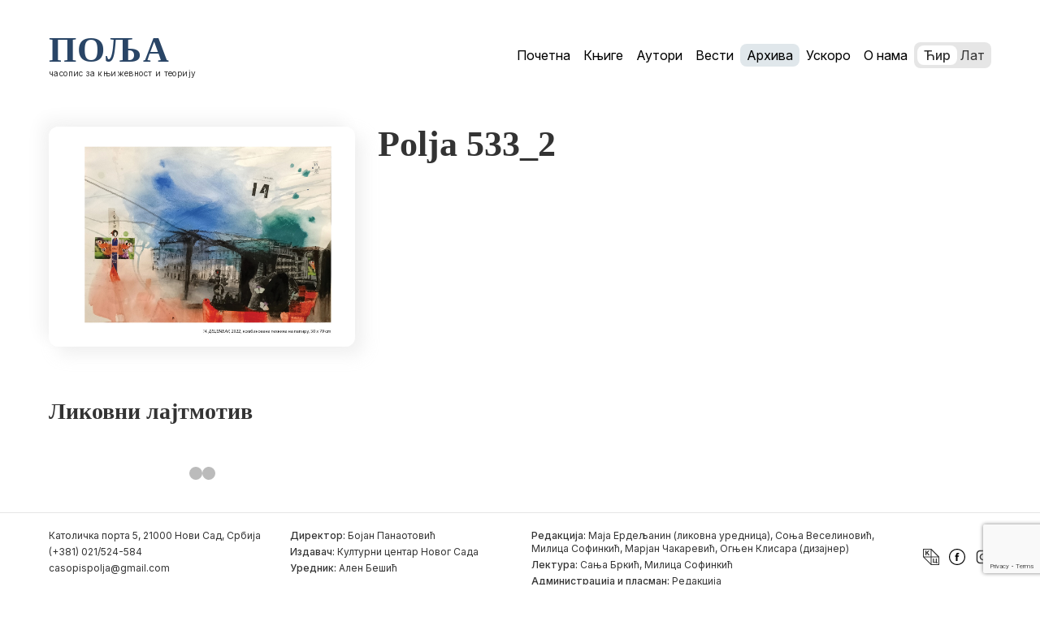

--- FILE ---
content_type: text/html; charset=utf-8
request_url: https://www.google.com/recaptcha/api2/anchor?ar=1&k=6Le6J6sUAAAAAPDsHVAumUiKSZo3eN6gMZwdEMJ8&co=aHR0cHM6Ly9wb2xqYS5yczo0NDM.&hl=en&v=N67nZn4AqZkNcbeMu4prBgzg&size=invisible&anchor-ms=20000&execute-ms=30000&cb=2pj21mvwfwpl
body_size: 48726
content:
<!DOCTYPE HTML><html dir="ltr" lang="en"><head><meta http-equiv="Content-Type" content="text/html; charset=UTF-8">
<meta http-equiv="X-UA-Compatible" content="IE=edge">
<title>reCAPTCHA</title>
<style type="text/css">
/* cyrillic-ext */
@font-face {
  font-family: 'Roboto';
  font-style: normal;
  font-weight: 400;
  font-stretch: 100%;
  src: url(//fonts.gstatic.com/s/roboto/v48/KFO7CnqEu92Fr1ME7kSn66aGLdTylUAMa3GUBHMdazTgWw.woff2) format('woff2');
  unicode-range: U+0460-052F, U+1C80-1C8A, U+20B4, U+2DE0-2DFF, U+A640-A69F, U+FE2E-FE2F;
}
/* cyrillic */
@font-face {
  font-family: 'Roboto';
  font-style: normal;
  font-weight: 400;
  font-stretch: 100%;
  src: url(//fonts.gstatic.com/s/roboto/v48/KFO7CnqEu92Fr1ME7kSn66aGLdTylUAMa3iUBHMdazTgWw.woff2) format('woff2');
  unicode-range: U+0301, U+0400-045F, U+0490-0491, U+04B0-04B1, U+2116;
}
/* greek-ext */
@font-face {
  font-family: 'Roboto';
  font-style: normal;
  font-weight: 400;
  font-stretch: 100%;
  src: url(//fonts.gstatic.com/s/roboto/v48/KFO7CnqEu92Fr1ME7kSn66aGLdTylUAMa3CUBHMdazTgWw.woff2) format('woff2');
  unicode-range: U+1F00-1FFF;
}
/* greek */
@font-face {
  font-family: 'Roboto';
  font-style: normal;
  font-weight: 400;
  font-stretch: 100%;
  src: url(//fonts.gstatic.com/s/roboto/v48/KFO7CnqEu92Fr1ME7kSn66aGLdTylUAMa3-UBHMdazTgWw.woff2) format('woff2');
  unicode-range: U+0370-0377, U+037A-037F, U+0384-038A, U+038C, U+038E-03A1, U+03A3-03FF;
}
/* math */
@font-face {
  font-family: 'Roboto';
  font-style: normal;
  font-weight: 400;
  font-stretch: 100%;
  src: url(//fonts.gstatic.com/s/roboto/v48/KFO7CnqEu92Fr1ME7kSn66aGLdTylUAMawCUBHMdazTgWw.woff2) format('woff2');
  unicode-range: U+0302-0303, U+0305, U+0307-0308, U+0310, U+0312, U+0315, U+031A, U+0326-0327, U+032C, U+032F-0330, U+0332-0333, U+0338, U+033A, U+0346, U+034D, U+0391-03A1, U+03A3-03A9, U+03B1-03C9, U+03D1, U+03D5-03D6, U+03F0-03F1, U+03F4-03F5, U+2016-2017, U+2034-2038, U+203C, U+2040, U+2043, U+2047, U+2050, U+2057, U+205F, U+2070-2071, U+2074-208E, U+2090-209C, U+20D0-20DC, U+20E1, U+20E5-20EF, U+2100-2112, U+2114-2115, U+2117-2121, U+2123-214F, U+2190, U+2192, U+2194-21AE, U+21B0-21E5, U+21F1-21F2, U+21F4-2211, U+2213-2214, U+2216-22FF, U+2308-230B, U+2310, U+2319, U+231C-2321, U+2336-237A, U+237C, U+2395, U+239B-23B7, U+23D0, U+23DC-23E1, U+2474-2475, U+25AF, U+25B3, U+25B7, U+25BD, U+25C1, U+25CA, U+25CC, U+25FB, U+266D-266F, U+27C0-27FF, U+2900-2AFF, U+2B0E-2B11, U+2B30-2B4C, U+2BFE, U+3030, U+FF5B, U+FF5D, U+1D400-1D7FF, U+1EE00-1EEFF;
}
/* symbols */
@font-face {
  font-family: 'Roboto';
  font-style: normal;
  font-weight: 400;
  font-stretch: 100%;
  src: url(//fonts.gstatic.com/s/roboto/v48/KFO7CnqEu92Fr1ME7kSn66aGLdTylUAMaxKUBHMdazTgWw.woff2) format('woff2');
  unicode-range: U+0001-000C, U+000E-001F, U+007F-009F, U+20DD-20E0, U+20E2-20E4, U+2150-218F, U+2190, U+2192, U+2194-2199, U+21AF, U+21E6-21F0, U+21F3, U+2218-2219, U+2299, U+22C4-22C6, U+2300-243F, U+2440-244A, U+2460-24FF, U+25A0-27BF, U+2800-28FF, U+2921-2922, U+2981, U+29BF, U+29EB, U+2B00-2BFF, U+4DC0-4DFF, U+FFF9-FFFB, U+10140-1018E, U+10190-1019C, U+101A0, U+101D0-101FD, U+102E0-102FB, U+10E60-10E7E, U+1D2C0-1D2D3, U+1D2E0-1D37F, U+1F000-1F0FF, U+1F100-1F1AD, U+1F1E6-1F1FF, U+1F30D-1F30F, U+1F315, U+1F31C, U+1F31E, U+1F320-1F32C, U+1F336, U+1F378, U+1F37D, U+1F382, U+1F393-1F39F, U+1F3A7-1F3A8, U+1F3AC-1F3AF, U+1F3C2, U+1F3C4-1F3C6, U+1F3CA-1F3CE, U+1F3D4-1F3E0, U+1F3ED, U+1F3F1-1F3F3, U+1F3F5-1F3F7, U+1F408, U+1F415, U+1F41F, U+1F426, U+1F43F, U+1F441-1F442, U+1F444, U+1F446-1F449, U+1F44C-1F44E, U+1F453, U+1F46A, U+1F47D, U+1F4A3, U+1F4B0, U+1F4B3, U+1F4B9, U+1F4BB, U+1F4BF, U+1F4C8-1F4CB, U+1F4D6, U+1F4DA, U+1F4DF, U+1F4E3-1F4E6, U+1F4EA-1F4ED, U+1F4F7, U+1F4F9-1F4FB, U+1F4FD-1F4FE, U+1F503, U+1F507-1F50B, U+1F50D, U+1F512-1F513, U+1F53E-1F54A, U+1F54F-1F5FA, U+1F610, U+1F650-1F67F, U+1F687, U+1F68D, U+1F691, U+1F694, U+1F698, U+1F6AD, U+1F6B2, U+1F6B9-1F6BA, U+1F6BC, U+1F6C6-1F6CF, U+1F6D3-1F6D7, U+1F6E0-1F6EA, U+1F6F0-1F6F3, U+1F6F7-1F6FC, U+1F700-1F7FF, U+1F800-1F80B, U+1F810-1F847, U+1F850-1F859, U+1F860-1F887, U+1F890-1F8AD, U+1F8B0-1F8BB, U+1F8C0-1F8C1, U+1F900-1F90B, U+1F93B, U+1F946, U+1F984, U+1F996, U+1F9E9, U+1FA00-1FA6F, U+1FA70-1FA7C, U+1FA80-1FA89, U+1FA8F-1FAC6, U+1FACE-1FADC, U+1FADF-1FAE9, U+1FAF0-1FAF8, U+1FB00-1FBFF;
}
/* vietnamese */
@font-face {
  font-family: 'Roboto';
  font-style: normal;
  font-weight: 400;
  font-stretch: 100%;
  src: url(//fonts.gstatic.com/s/roboto/v48/KFO7CnqEu92Fr1ME7kSn66aGLdTylUAMa3OUBHMdazTgWw.woff2) format('woff2');
  unicode-range: U+0102-0103, U+0110-0111, U+0128-0129, U+0168-0169, U+01A0-01A1, U+01AF-01B0, U+0300-0301, U+0303-0304, U+0308-0309, U+0323, U+0329, U+1EA0-1EF9, U+20AB;
}
/* latin-ext */
@font-face {
  font-family: 'Roboto';
  font-style: normal;
  font-weight: 400;
  font-stretch: 100%;
  src: url(//fonts.gstatic.com/s/roboto/v48/KFO7CnqEu92Fr1ME7kSn66aGLdTylUAMa3KUBHMdazTgWw.woff2) format('woff2');
  unicode-range: U+0100-02BA, U+02BD-02C5, U+02C7-02CC, U+02CE-02D7, U+02DD-02FF, U+0304, U+0308, U+0329, U+1D00-1DBF, U+1E00-1E9F, U+1EF2-1EFF, U+2020, U+20A0-20AB, U+20AD-20C0, U+2113, U+2C60-2C7F, U+A720-A7FF;
}
/* latin */
@font-face {
  font-family: 'Roboto';
  font-style: normal;
  font-weight: 400;
  font-stretch: 100%;
  src: url(//fonts.gstatic.com/s/roboto/v48/KFO7CnqEu92Fr1ME7kSn66aGLdTylUAMa3yUBHMdazQ.woff2) format('woff2');
  unicode-range: U+0000-00FF, U+0131, U+0152-0153, U+02BB-02BC, U+02C6, U+02DA, U+02DC, U+0304, U+0308, U+0329, U+2000-206F, U+20AC, U+2122, U+2191, U+2193, U+2212, U+2215, U+FEFF, U+FFFD;
}
/* cyrillic-ext */
@font-face {
  font-family: 'Roboto';
  font-style: normal;
  font-weight: 500;
  font-stretch: 100%;
  src: url(//fonts.gstatic.com/s/roboto/v48/KFO7CnqEu92Fr1ME7kSn66aGLdTylUAMa3GUBHMdazTgWw.woff2) format('woff2');
  unicode-range: U+0460-052F, U+1C80-1C8A, U+20B4, U+2DE0-2DFF, U+A640-A69F, U+FE2E-FE2F;
}
/* cyrillic */
@font-face {
  font-family: 'Roboto';
  font-style: normal;
  font-weight: 500;
  font-stretch: 100%;
  src: url(//fonts.gstatic.com/s/roboto/v48/KFO7CnqEu92Fr1ME7kSn66aGLdTylUAMa3iUBHMdazTgWw.woff2) format('woff2');
  unicode-range: U+0301, U+0400-045F, U+0490-0491, U+04B0-04B1, U+2116;
}
/* greek-ext */
@font-face {
  font-family: 'Roboto';
  font-style: normal;
  font-weight: 500;
  font-stretch: 100%;
  src: url(//fonts.gstatic.com/s/roboto/v48/KFO7CnqEu92Fr1ME7kSn66aGLdTylUAMa3CUBHMdazTgWw.woff2) format('woff2');
  unicode-range: U+1F00-1FFF;
}
/* greek */
@font-face {
  font-family: 'Roboto';
  font-style: normal;
  font-weight: 500;
  font-stretch: 100%;
  src: url(//fonts.gstatic.com/s/roboto/v48/KFO7CnqEu92Fr1ME7kSn66aGLdTylUAMa3-UBHMdazTgWw.woff2) format('woff2');
  unicode-range: U+0370-0377, U+037A-037F, U+0384-038A, U+038C, U+038E-03A1, U+03A3-03FF;
}
/* math */
@font-face {
  font-family: 'Roboto';
  font-style: normal;
  font-weight: 500;
  font-stretch: 100%;
  src: url(//fonts.gstatic.com/s/roboto/v48/KFO7CnqEu92Fr1ME7kSn66aGLdTylUAMawCUBHMdazTgWw.woff2) format('woff2');
  unicode-range: U+0302-0303, U+0305, U+0307-0308, U+0310, U+0312, U+0315, U+031A, U+0326-0327, U+032C, U+032F-0330, U+0332-0333, U+0338, U+033A, U+0346, U+034D, U+0391-03A1, U+03A3-03A9, U+03B1-03C9, U+03D1, U+03D5-03D6, U+03F0-03F1, U+03F4-03F5, U+2016-2017, U+2034-2038, U+203C, U+2040, U+2043, U+2047, U+2050, U+2057, U+205F, U+2070-2071, U+2074-208E, U+2090-209C, U+20D0-20DC, U+20E1, U+20E5-20EF, U+2100-2112, U+2114-2115, U+2117-2121, U+2123-214F, U+2190, U+2192, U+2194-21AE, U+21B0-21E5, U+21F1-21F2, U+21F4-2211, U+2213-2214, U+2216-22FF, U+2308-230B, U+2310, U+2319, U+231C-2321, U+2336-237A, U+237C, U+2395, U+239B-23B7, U+23D0, U+23DC-23E1, U+2474-2475, U+25AF, U+25B3, U+25B7, U+25BD, U+25C1, U+25CA, U+25CC, U+25FB, U+266D-266F, U+27C0-27FF, U+2900-2AFF, U+2B0E-2B11, U+2B30-2B4C, U+2BFE, U+3030, U+FF5B, U+FF5D, U+1D400-1D7FF, U+1EE00-1EEFF;
}
/* symbols */
@font-face {
  font-family: 'Roboto';
  font-style: normal;
  font-weight: 500;
  font-stretch: 100%;
  src: url(//fonts.gstatic.com/s/roboto/v48/KFO7CnqEu92Fr1ME7kSn66aGLdTylUAMaxKUBHMdazTgWw.woff2) format('woff2');
  unicode-range: U+0001-000C, U+000E-001F, U+007F-009F, U+20DD-20E0, U+20E2-20E4, U+2150-218F, U+2190, U+2192, U+2194-2199, U+21AF, U+21E6-21F0, U+21F3, U+2218-2219, U+2299, U+22C4-22C6, U+2300-243F, U+2440-244A, U+2460-24FF, U+25A0-27BF, U+2800-28FF, U+2921-2922, U+2981, U+29BF, U+29EB, U+2B00-2BFF, U+4DC0-4DFF, U+FFF9-FFFB, U+10140-1018E, U+10190-1019C, U+101A0, U+101D0-101FD, U+102E0-102FB, U+10E60-10E7E, U+1D2C0-1D2D3, U+1D2E0-1D37F, U+1F000-1F0FF, U+1F100-1F1AD, U+1F1E6-1F1FF, U+1F30D-1F30F, U+1F315, U+1F31C, U+1F31E, U+1F320-1F32C, U+1F336, U+1F378, U+1F37D, U+1F382, U+1F393-1F39F, U+1F3A7-1F3A8, U+1F3AC-1F3AF, U+1F3C2, U+1F3C4-1F3C6, U+1F3CA-1F3CE, U+1F3D4-1F3E0, U+1F3ED, U+1F3F1-1F3F3, U+1F3F5-1F3F7, U+1F408, U+1F415, U+1F41F, U+1F426, U+1F43F, U+1F441-1F442, U+1F444, U+1F446-1F449, U+1F44C-1F44E, U+1F453, U+1F46A, U+1F47D, U+1F4A3, U+1F4B0, U+1F4B3, U+1F4B9, U+1F4BB, U+1F4BF, U+1F4C8-1F4CB, U+1F4D6, U+1F4DA, U+1F4DF, U+1F4E3-1F4E6, U+1F4EA-1F4ED, U+1F4F7, U+1F4F9-1F4FB, U+1F4FD-1F4FE, U+1F503, U+1F507-1F50B, U+1F50D, U+1F512-1F513, U+1F53E-1F54A, U+1F54F-1F5FA, U+1F610, U+1F650-1F67F, U+1F687, U+1F68D, U+1F691, U+1F694, U+1F698, U+1F6AD, U+1F6B2, U+1F6B9-1F6BA, U+1F6BC, U+1F6C6-1F6CF, U+1F6D3-1F6D7, U+1F6E0-1F6EA, U+1F6F0-1F6F3, U+1F6F7-1F6FC, U+1F700-1F7FF, U+1F800-1F80B, U+1F810-1F847, U+1F850-1F859, U+1F860-1F887, U+1F890-1F8AD, U+1F8B0-1F8BB, U+1F8C0-1F8C1, U+1F900-1F90B, U+1F93B, U+1F946, U+1F984, U+1F996, U+1F9E9, U+1FA00-1FA6F, U+1FA70-1FA7C, U+1FA80-1FA89, U+1FA8F-1FAC6, U+1FACE-1FADC, U+1FADF-1FAE9, U+1FAF0-1FAF8, U+1FB00-1FBFF;
}
/* vietnamese */
@font-face {
  font-family: 'Roboto';
  font-style: normal;
  font-weight: 500;
  font-stretch: 100%;
  src: url(//fonts.gstatic.com/s/roboto/v48/KFO7CnqEu92Fr1ME7kSn66aGLdTylUAMa3OUBHMdazTgWw.woff2) format('woff2');
  unicode-range: U+0102-0103, U+0110-0111, U+0128-0129, U+0168-0169, U+01A0-01A1, U+01AF-01B0, U+0300-0301, U+0303-0304, U+0308-0309, U+0323, U+0329, U+1EA0-1EF9, U+20AB;
}
/* latin-ext */
@font-face {
  font-family: 'Roboto';
  font-style: normal;
  font-weight: 500;
  font-stretch: 100%;
  src: url(//fonts.gstatic.com/s/roboto/v48/KFO7CnqEu92Fr1ME7kSn66aGLdTylUAMa3KUBHMdazTgWw.woff2) format('woff2');
  unicode-range: U+0100-02BA, U+02BD-02C5, U+02C7-02CC, U+02CE-02D7, U+02DD-02FF, U+0304, U+0308, U+0329, U+1D00-1DBF, U+1E00-1E9F, U+1EF2-1EFF, U+2020, U+20A0-20AB, U+20AD-20C0, U+2113, U+2C60-2C7F, U+A720-A7FF;
}
/* latin */
@font-face {
  font-family: 'Roboto';
  font-style: normal;
  font-weight: 500;
  font-stretch: 100%;
  src: url(//fonts.gstatic.com/s/roboto/v48/KFO7CnqEu92Fr1ME7kSn66aGLdTylUAMa3yUBHMdazQ.woff2) format('woff2');
  unicode-range: U+0000-00FF, U+0131, U+0152-0153, U+02BB-02BC, U+02C6, U+02DA, U+02DC, U+0304, U+0308, U+0329, U+2000-206F, U+20AC, U+2122, U+2191, U+2193, U+2212, U+2215, U+FEFF, U+FFFD;
}
/* cyrillic-ext */
@font-face {
  font-family: 'Roboto';
  font-style: normal;
  font-weight: 900;
  font-stretch: 100%;
  src: url(//fonts.gstatic.com/s/roboto/v48/KFO7CnqEu92Fr1ME7kSn66aGLdTylUAMa3GUBHMdazTgWw.woff2) format('woff2');
  unicode-range: U+0460-052F, U+1C80-1C8A, U+20B4, U+2DE0-2DFF, U+A640-A69F, U+FE2E-FE2F;
}
/* cyrillic */
@font-face {
  font-family: 'Roboto';
  font-style: normal;
  font-weight: 900;
  font-stretch: 100%;
  src: url(//fonts.gstatic.com/s/roboto/v48/KFO7CnqEu92Fr1ME7kSn66aGLdTylUAMa3iUBHMdazTgWw.woff2) format('woff2');
  unicode-range: U+0301, U+0400-045F, U+0490-0491, U+04B0-04B1, U+2116;
}
/* greek-ext */
@font-face {
  font-family: 'Roboto';
  font-style: normal;
  font-weight: 900;
  font-stretch: 100%;
  src: url(//fonts.gstatic.com/s/roboto/v48/KFO7CnqEu92Fr1ME7kSn66aGLdTylUAMa3CUBHMdazTgWw.woff2) format('woff2');
  unicode-range: U+1F00-1FFF;
}
/* greek */
@font-face {
  font-family: 'Roboto';
  font-style: normal;
  font-weight: 900;
  font-stretch: 100%;
  src: url(//fonts.gstatic.com/s/roboto/v48/KFO7CnqEu92Fr1ME7kSn66aGLdTylUAMa3-UBHMdazTgWw.woff2) format('woff2');
  unicode-range: U+0370-0377, U+037A-037F, U+0384-038A, U+038C, U+038E-03A1, U+03A3-03FF;
}
/* math */
@font-face {
  font-family: 'Roboto';
  font-style: normal;
  font-weight: 900;
  font-stretch: 100%;
  src: url(//fonts.gstatic.com/s/roboto/v48/KFO7CnqEu92Fr1ME7kSn66aGLdTylUAMawCUBHMdazTgWw.woff2) format('woff2');
  unicode-range: U+0302-0303, U+0305, U+0307-0308, U+0310, U+0312, U+0315, U+031A, U+0326-0327, U+032C, U+032F-0330, U+0332-0333, U+0338, U+033A, U+0346, U+034D, U+0391-03A1, U+03A3-03A9, U+03B1-03C9, U+03D1, U+03D5-03D6, U+03F0-03F1, U+03F4-03F5, U+2016-2017, U+2034-2038, U+203C, U+2040, U+2043, U+2047, U+2050, U+2057, U+205F, U+2070-2071, U+2074-208E, U+2090-209C, U+20D0-20DC, U+20E1, U+20E5-20EF, U+2100-2112, U+2114-2115, U+2117-2121, U+2123-214F, U+2190, U+2192, U+2194-21AE, U+21B0-21E5, U+21F1-21F2, U+21F4-2211, U+2213-2214, U+2216-22FF, U+2308-230B, U+2310, U+2319, U+231C-2321, U+2336-237A, U+237C, U+2395, U+239B-23B7, U+23D0, U+23DC-23E1, U+2474-2475, U+25AF, U+25B3, U+25B7, U+25BD, U+25C1, U+25CA, U+25CC, U+25FB, U+266D-266F, U+27C0-27FF, U+2900-2AFF, U+2B0E-2B11, U+2B30-2B4C, U+2BFE, U+3030, U+FF5B, U+FF5D, U+1D400-1D7FF, U+1EE00-1EEFF;
}
/* symbols */
@font-face {
  font-family: 'Roboto';
  font-style: normal;
  font-weight: 900;
  font-stretch: 100%;
  src: url(//fonts.gstatic.com/s/roboto/v48/KFO7CnqEu92Fr1ME7kSn66aGLdTylUAMaxKUBHMdazTgWw.woff2) format('woff2');
  unicode-range: U+0001-000C, U+000E-001F, U+007F-009F, U+20DD-20E0, U+20E2-20E4, U+2150-218F, U+2190, U+2192, U+2194-2199, U+21AF, U+21E6-21F0, U+21F3, U+2218-2219, U+2299, U+22C4-22C6, U+2300-243F, U+2440-244A, U+2460-24FF, U+25A0-27BF, U+2800-28FF, U+2921-2922, U+2981, U+29BF, U+29EB, U+2B00-2BFF, U+4DC0-4DFF, U+FFF9-FFFB, U+10140-1018E, U+10190-1019C, U+101A0, U+101D0-101FD, U+102E0-102FB, U+10E60-10E7E, U+1D2C0-1D2D3, U+1D2E0-1D37F, U+1F000-1F0FF, U+1F100-1F1AD, U+1F1E6-1F1FF, U+1F30D-1F30F, U+1F315, U+1F31C, U+1F31E, U+1F320-1F32C, U+1F336, U+1F378, U+1F37D, U+1F382, U+1F393-1F39F, U+1F3A7-1F3A8, U+1F3AC-1F3AF, U+1F3C2, U+1F3C4-1F3C6, U+1F3CA-1F3CE, U+1F3D4-1F3E0, U+1F3ED, U+1F3F1-1F3F3, U+1F3F5-1F3F7, U+1F408, U+1F415, U+1F41F, U+1F426, U+1F43F, U+1F441-1F442, U+1F444, U+1F446-1F449, U+1F44C-1F44E, U+1F453, U+1F46A, U+1F47D, U+1F4A3, U+1F4B0, U+1F4B3, U+1F4B9, U+1F4BB, U+1F4BF, U+1F4C8-1F4CB, U+1F4D6, U+1F4DA, U+1F4DF, U+1F4E3-1F4E6, U+1F4EA-1F4ED, U+1F4F7, U+1F4F9-1F4FB, U+1F4FD-1F4FE, U+1F503, U+1F507-1F50B, U+1F50D, U+1F512-1F513, U+1F53E-1F54A, U+1F54F-1F5FA, U+1F610, U+1F650-1F67F, U+1F687, U+1F68D, U+1F691, U+1F694, U+1F698, U+1F6AD, U+1F6B2, U+1F6B9-1F6BA, U+1F6BC, U+1F6C6-1F6CF, U+1F6D3-1F6D7, U+1F6E0-1F6EA, U+1F6F0-1F6F3, U+1F6F7-1F6FC, U+1F700-1F7FF, U+1F800-1F80B, U+1F810-1F847, U+1F850-1F859, U+1F860-1F887, U+1F890-1F8AD, U+1F8B0-1F8BB, U+1F8C0-1F8C1, U+1F900-1F90B, U+1F93B, U+1F946, U+1F984, U+1F996, U+1F9E9, U+1FA00-1FA6F, U+1FA70-1FA7C, U+1FA80-1FA89, U+1FA8F-1FAC6, U+1FACE-1FADC, U+1FADF-1FAE9, U+1FAF0-1FAF8, U+1FB00-1FBFF;
}
/* vietnamese */
@font-face {
  font-family: 'Roboto';
  font-style: normal;
  font-weight: 900;
  font-stretch: 100%;
  src: url(//fonts.gstatic.com/s/roboto/v48/KFO7CnqEu92Fr1ME7kSn66aGLdTylUAMa3OUBHMdazTgWw.woff2) format('woff2');
  unicode-range: U+0102-0103, U+0110-0111, U+0128-0129, U+0168-0169, U+01A0-01A1, U+01AF-01B0, U+0300-0301, U+0303-0304, U+0308-0309, U+0323, U+0329, U+1EA0-1EF9, U+20AB;
}
/* latin-ext */
@font-face {
  font-family: 'Roboto';
  font-style: normal;
  font-weight: 900;
  font-stretch: 100%;
  src: url(//fonts.gstatic.com/s/roboto/v48/KFO7CnqEu92Fr1ME7kSn66aGLdTylUAMa3KUBHMdazTgWw.woff2) format('woff2');
  unicode-range: U+0100-02BA, U+02BD-02C5, U+02C7-02CC, U+02CE-02D7, U+02DD-02FF, U+0304, U+0308, U+0329, U+1D00-1DBF, U+1E00-1E9F, U+1EF2-1EFF, U+2020, U+20A0-20AB, U+20AD-20C0, U+2113, U+2C60-2C7F, U+A720-A7FF;
}
/* latin */
@font-face {
  font-family: 'Roboto';
  font-style: normal;
  font-weight: 900;
  font-stretch: 100%;
  src: url(//fonts.gstatic.com/s/roboto/v48/KFO7CnqEu92Fr1ME7kSn66aGLdTylUAMa3yUBHMdazQ.woff2) format('woff2');
  unicode-range: U+0000-00FF, U+0131, U+0152-0153, U+02BB-02BC, U+02C6, U+02DA, U+02DC, U+0304, U+0308, U+0329, U+2000-206F, U+20AC, U+2122, U+2191, U+2193, U+2212, U+2215, U+FEFF, U+FFFD;
}

</style>
<link rel="stylesheet" type="text/css" href="https://www.gstatic.com/recaptcha/releases/N67nZn4AqZkNcbeMu4prBgzg/styles__ltr.css">
<script nonce="Ij21DEdx33RYLrsgUqOBJw" type="text/javascript">window['__recaptcha_api'] = 'https://www.google.com/recaptcha/api2/';</script>
<script type="text/javascript" src="https://www.gstatic.com/recaptcha/releases/N67nZn4AqZkNcbeMu4prBgzg/recaptcha__en.js" nonce="Ij21DEdx33RYLrsgUqOBJw">
      
    </script></head>
<body><div id="rc-anchor-alert" class="rc-anchor-alert"></div>
<input type="hidden" id="recaptcha-token" value="[base64]">
<script type="text/javascript" nonce="Ij21DEdx33RYLrsgUqOBJw">
      recaptcha.anchor.Main.init("[\x22ainput\x22,[\x22bgdata\x22,\x22\x22,\[base64]/[base64]/MjU1Ong/[base64]/[base64]/[base64]/[base64]/[base64]/[base64]/[base64]/[base64]/[base64]/[base64]/[base64]/[base64]/[base64]/[base64]/[base64]\\u003d\x22,\[base64]\x22,\x22w75hwqfDlsOaS8OXw5rDiMOEYMOvacOsY8KwwpDDvHDDrCApWh8Zwr/Cl8K/[base64]/wp/CuRTDpD7CtcOoeUNvwp4NwpZKTcKseg3CssOOw77CuwHCp0p3w7PDjknDgyTCgRVvwpvDr8OowoMWw6kFWsKYKGrClsKQAMOhwqDDqQkQwrjDmsKBAQ02RMOhHEwNQMO7dXXDl8Kgw4vDrGt/DwoOw6HCkMOZw4RkwqPDnlrCkjh/w7zChAlQwrgyTCUlTFXCk8K/w6jClcKuw7I6JjHCpxVQwolhN8Khc8K1wqHCkBQFfzrCi27Dvl0Jw6kVw4nDqCt0SHtRCMKaw4pMw4JSwrIYw7bDrSDCrSjClsKKwq/Dhig/ZsK3wqvDjxkcRsO7w47DlcKHw6vDom7CkVNUcMOfFcKnH8Kxw4fDn8KNNRl4wrbCnMO/[base64]/CiH5dQHrDgDzDvMK2D8KJfxItw5o5cTLCpVBuwowgw7nDp8K9NVLCvXzDvcKbRsK0fMO2w6wEdsKPDMKHTGDDmwFaKcOmwr/Cvio9w6PDhsO+LcKeQcKEMl9/w41ew4tJw4c9MCM9c2XCvCrCssO3Bz4rw7nCmcOCwoXCtjIJw6sZwofDkiLDpyZRwonCh8O7JMOMFsKOw6pMJ8K5wq8jwr/DvcKKMjEXV8OfAsKZwpTDrFI2w7EDw6rCj1PDqXlQfsKVw5MEwocJL3rDmMOnTGLDhyVkUMK1JEjDulDCnlPDoiFSEcKTLsKOw5vDncKmw6XDoMKoTcOBw5nCpHXDp1HDlwdQwpRcw6NgwrldJcKkw6HDsMKQIMOsw7jCng/DpsKQXMO9w4HCvMO5w5bCrsKLw6d8w4owwoVcciXCqjrDrEJaesKjasKqWcK9w6nChwxJw7FXWQnCryQOw6EQIi/DqsKpw5nDr8K0woPDngJSwrvChcO5QsO4w6dow5wHZsKWw75JFsKRwpzDuVjCm8K/w5DCnBYkY8K/wq5mBxrDtcK/LkTDr8O9EGtBcAHCkUvDrFRKw5EtTMKqYsOrw5LCkcKCL2/DlMOkw5TCl8KYw7VYw4d3VMOEwrzCqsKVw5vDoGbCucKZKyNPV2/DssOjwqVmJRgWw6PDnGdyA8KAw4YSBMKEG1HDuxfCpXvDgG0XDSrCusOMw6NVG8O4TzvCscK6Tmh+wrXCpcObwoHCkzzDnWwPwpwwMcKwZ8OUTREDwqLCrgLDhsOoJ2LDr0gTwqXDusKQwoEGOcOkaFjCkcOrRG/CsTRpWMO7esKrwoLDg8K+RcKALMKXEnt1wp/CpcKawoTDscK2LDnCscOGw4NjAsKsw7nDsMKqw51XD1fCusKXAj0SVA/DvMOew5DCicOvX2ktbMOxGcOYwpYawr4dWFHDosOrwpwuwqjDiEXDjkTCrsK/bsKLPC0dA8KDwpkkwoHCgynDs8OvJcOtaBbDkcK7ccK7w5B7ZTEBU3JpQ8OUdH/CsMKVeMO3w6XCq8OpFsOdw75dwq/CmMKhw6Ubw5VvF8OyMiBVw5xbBsOPw49Qwp8Vwr3CnMKKwpfCpFPCkcKmSsOFATNgXXpffMKSb8ODw5xxw57DgcKjwprCg8Kmw73Ct1d7cTsyPituRC9Iw7LCtMKtDsOofjjClEXDhsO1wqDDliDDkcKJwolPCBPDrh9PwqR6GsOUw44qwpdDGWLDuMO/DMOZwp1hSB0kw6XChMOjMAjCscOaw7HDr0fDjsKCKkcOwotww480fMOqwod/cnPCqDRYw4cta8O0X3TClQDChhzCp2NpBMKYN8KLXMOLKsO2esO3w7UhH1dNPRHChcO+SiXDlsKmw7XDhgPCjcK1w6lWVCPDh0rCg31VwqMEYMKkbcO6wptkeXEzZ8OkwoJWOcKeeznDgQ/DmTcNJwoUWcKRwpx4VMKTwrVlwqRDw4PChGsvwp5tUDXDn8OPW8O0OizDlD1yHGnDm2PCosOiecOqHRMicF/Dt8OPwozDqQzCuTYdwrXClRnCvsKrw7fDq8OSHsO0w5bDiMKPaDQYFMKfw6XCqG1cw7vDhkPDhcKCBnXDg2hnfEodw4PCv3XCj8KiwpXDkEZfwq8kw5lVwrcyfmvCkA3DncKww7rDscOrbsK9WUBMVirCgMK9Fw/[base64]/DiMOUAw3DlMK6wrDDvzdnw6HCocOfIcO0UMOAQQfCqsOvZsOxWiI4w48swp/CvsO9GMOgNsO1woHCuSPCuFABw6HDmxnDtH1ZwprCuxYdw7lae1M2w5A6w49rLWrDnUrCmMKgw6fCumvDqsKSNsOoC3VhD8OXIMOewrjDskHChMOVIMKVMj3DgcK8woPDtMKXLRPCl8OsJsK0wqYGwobDu8OewofCj8OGSTjCoAHCk8Kkw5AQwoXDocKJO2g4FXJUwr/CoE1AChPCiEM3wpLDocKiw70lIMO7w7pwwqpzwptESw/CqMKHwoNva8KpwpA3X8KQwpdywpzCvCx/IsKfwqfCicObw79Ywq7DghPDkH5eJBEgfkDDqMK+w4VJd2siw5zDmsK2w63CjGXCqsK4cE8iwpDDul83PMKUwpjDvMOJW8OXGMOfwqjDp1ZnMVzDpzvCtMO/[base64]/DmUTDm1fDpx/Djg7DhxrDkSIofHjDpzkcMRREEsKTTx3DoMO9wrbDicK3wpgaw7oxw6/DiFfDl3taN8KsFjtvRA3ClcKgLj/[base64]/woDCoi7Dtk7CgGlBwqjDiScGwrXClRlaXMO7FxMoGMKUBsKWCCXCrMOLNsOmw4nDjMK+I01UwroSMDUrw4MGwrnCkcOiw7XDtALDmMKXw5BQUsO8TR/[base64]/CtcONw5lTcMOSJcOowpsrDWHDrcKab2TCvQ9Iwpsyw79dIHvCnGZBwpoMbCvCtybCs8OAwpoGw4BbI8KlLMK1U8O1LsO1w4nDr8Klw7nCvWU/w7MlMxlIURQ6IcKgQ8KbAcKwXcOZWDkBwqQ8w4PCrcKhDcO9J8O5wqR3G8KMwo0dw4DDhMOiwpEJw4Ibwo/CnhA7H3DDkMOEXMOrwpnDpsK2bsKwRsOQd2PDjsK2w7HCrgh6wo/[base64]/DnA7DrSYOIsK2X8Kvw7Y4GsOzw5fDtMKZYsOKCHY6NSYgQsKYc8K1wrF/O2/CmMOYwo4mAQM+w6AnDFLCpEPCilM/w5DChcODGgrDlis/cMKyO8OBw5fCiS49w6cUw4jCnUM7FsOywp/DnMOMw5XDvsKTwolTBMKswpsjwqPDphpYZR48TsKGw4rCt8O2wpjDgcOUD1kTWHpLEsOBwpZLw650wqHDsMOOw4DCh2Rew6dDw4TDpMOFw7PCjsKzOD0EwpceBURmw6zDlCRmw5l0wp/Dh8O3wpxXOWsYSsO9w4dXwrM6ZGJdWMOgw5AYPF8yRxrCn0LDiBlUw7bCgRvCuMOBJ3hsVMKHwqbDvQ/CmRtgKxvDgcOwwr0lwrlYEcOjw53CksKpwovDq8O+wp7CjMKPBMO/wrnCtS3Dv8KJwpAvXMKJPU9Wwq7CmsO/w7/[base64]/CqsO1a8OqwpHChcOBw4nCmFNYFsKFYUTCggYYw7jCi8K/[base64]/asKCQ8K8wr4GO3bCksOsUMKWw6jDuMOCwpwMJQpVw4zClMKcB8KxwoguR2nDvh/CiMOqXMOzI34Kw7vDl8Kew6A+dcOEwpdMEcOBw4lNAsO5w78adcKHYGk0wqN8wpjChMKyw5rCicOrUMOYwoLCoUpbw6TCuVnCgMKQd8KTAsOEwrcxGcK5CMKgw7MvQMOIw5zDsMK4a0Y4w5FcBcKVwpdtw7kgwrnDtB/[base64]/Do8O2w6zCvgoTw73Cu38kwq3CoXAdejHCrW/DusOnw5l0w4DCvMOBw5HDu8Kzw4N3XDQ7C8KjHEoSw73CksOSNcOjKMOwQ8Kvw4vChzQ5Z8OKIsOywoNKw6/DsRfDoyzDlMKhw7XChEJ4GcK0FmN0El/DlMODwpdVw5HCvsKHfVHCpyhAHMOOwqMDw5dqw7JMwrXDk8KgUVTDv8O/wpzCimjCncKPS8OKwqFvw57DiFnCtMORCMKUQxFpTsKZwq/DukZUBcKaZsOMwrtUbcOodCwxbcO2IMOWwpLCgX1Bbhksw5LCmsK7b1HDscKvw5vDrUfCtlzDrFfCrxo3wpfDqcKPw5jDtRk5C3RhwrN3f8Kuw6YCwqrDsQbDjQjDun1EWnnCt8Kuw5DDncOOWjPCh2/Cl2PDhHDCncK0SMKTLsOwwoRiDMKdw6hYWcKrw6wTUMOxw6pIT2tnVEbCqcOZNSLCiAHDj0zDmh/DlElrNcKsRhI0wpjDmsOzw4RGw6sPIMOaB27Dmw7CtcO3w5Nlfk7CjMOPwpU8SsOxwqTDrsKkQMOIwozDjxhsw4nDjXl8f8OEwrHCn8KJYsKNKsOuw64qaMKBw5J3YcO/wpvDrRXCmsKmAW7CpcKRfMOFKcO/w7rCosOISgzDocO6woLCg8OedsKawonDk8OMw4tZwpczATdCw4NaZmgrUAPDk37DpMOYMcKfOMO6wogQQMONIsKUw6IqwrrCj8K0w5HDhw7DtcOAccKrbhd4eAXDo8OWQ8OBw6/DjMOtwpF+w6jCpBg6WxHCqw5EGGlRAApCw544TsOZwpMxUwnCjijCiMOLwqkLw6ExPMOXbn/DtgovQMKBfgBQw7TCgsOmUsK5UVZxw7NPKHDCqMOOYBrDoDRPwpfCh8KBw7J7w6TDg8KBccOybVDDoU7CtMOEw7vCn08wwq3Cj8OHwqbDjBYaw7ZNw7kwAsKcHcKuw5vDjmlswokqwr/DrnMgwrDDksKWUh/Dr8OQAsOHLjAvClXCvihUwrzDmMOEdsKPwqDClMO8WR8Kw7NGwrkaVsOFJcKyPAocOcOxbn08w7EvE8Kgw6zCk04yTsK/[base64]/ClBBWcVHDjsKWIcKDH8OwVMKXPzdJw7FZZ3jDskzDn8K+wrbCl8KTw6xSY3fDmMOGBG7DohlAFHhYAcKHHcKMXsKaw7zClBXDn8O0w7bDung9GXpVw6TDkcK3CMOzesKfw6YlwprCocKjdMO/wpE+wofDqjg3MAp/w43DgUILMsKqw6RXwoTCn8ObTBsBO8KUZwPCmmjDisKyMMK/MjzCt8OxwqPClUTCmsKeMRF6w7RpSzzClWE/woF+PcKFwr5iFcOwfATCjWhowpElw6fDmXsrwphcLMKaTW3DoFTCq3hZe1V0wqAyw4LCsU0nwoIYwqE7Qm/CpcO6JMOhwqnDj1AibSxsMT3CvcObwrLDhcOHw6wPJsKid2srw4nDhDFSw6/Dl8KJLyTDkcKywoQ+IV7CqgIJwqgpwp3CgWUQSMOtYHE2w5ZdLsOYw7I4wqMdaMOaLMOnw51+DA7DrF/CnMKjEsKtTcKjMcKdw5XCqMKPwo5mwoDDqAQUwq7DhzPDqzV9w6MvdsKeAyDChcK8wqPDo8OqVsK1bsKQC20rw65AwoImFsODw63CkG3DhAQFKsKcDsKswqzCusKEwoHCosKmwrPCqsKPUsOgLQc3B8KYKU7CksO+wqo9bwNPF3nDpcKew7/DsQtPw41FwrEsYz/CjsOow7HCo8Kfwr5jB8Kowq/[base64]/[base64]/[base64]/CsRjDnlDCp2fClcOuLcK8w6ldwrfDv8OYC8OeIhABD8KRcTpxN8OKEMKNUsOyDsKBwpbDoUHChcK4w7zDmnHDvSFNKR/CgHZJw5Vuw7MRwrvCozrDqh3DksKfMMO6wopDw73CrcK7w4bCvFduc8OsJMKxw47DpcO5Iyk1LEvDly0VwoPDgzpwwqHCplTDowlQw5pvLkLCksOEwqoFw5XDlWNANMK+BsKPPsK4egJHIcKaf8OBwo5FAgLCi0jChsKFSV1vJQ1qw5kBY8Kww71kw6bCrVpfw6DDti/DoMKWw6XDrBrDjjHDqgZjwrTDjTcKZsKNP0LCpBfDncKnw6AUOzRyw4s9AsOpX8OOHHwSaALCjkDDmcKfGsOkc8OkXlPDkcKWMsO2RHvCvzTCtcKvMMKMwprDqT4EVwI2wpzDi8Ksw5PDqcOXwoXCrsK2e3l3w6XDuyHDjsOuwqsKTFLCpMKNbBB6wrrDmsKVw510w6/Clm4Jw5dVw7RhQwLCkiYnw4nDh8OXK8Krw5RkGFxseDXDvcKfNn3CmsOqOHhBwr3Ci1AVw4nDiMOmWcOIwpvCgcOoTmsOCsOxwpoXQ8OXLHsfJsOOw5bCnsOGw7fCj8KkNMK6wrAsBsO4wrfCuw/Dt8OaQnXCgSIYwqNawrXCgsK9wqp0XDjDs8OBNE9SZ0dywofDqU13w7nCssKJSMOZMHJyw70pNMKmw7vCtsO4wr/Do8OFVltcDidrHVUgwrzDjnVKVcOCwr4swpc9IcKOEsKaJMKiw5bDi8KOIcOewqLCu8Kzw4AQw5Y9w68TXMKjYxtDwpbDk8OUwobCqcOCwqHDgWLDvnrDjsKTw6JNwpzCvMOAEsKGwqckWMKZw5XDoRY4JsO/wq8ww49cwoLDscKAw7x5P8KlDcKLw5rDjnjCpGXDq1JGaR0mF17CksK/JMOUIDlXOHbCkyZaADxDw6A4YVzDlAE4GyzCowdOwpl4wqR/OMOGesOnwqzDo8OzZcKgw60iNyMcZcKxwpzDs8Opwq5Yw4olw7DDqcKoS8K7wpkCVMK/wooqw5vCn8O2w55qOcKcC8Odd8Otw5xaw5Zrw5Fcw7PCjwA9w5LCi8KCw5lgL8KhDiDCpsKRVQHCk1vDkMOTwr/DrCUpw7PCnMObVMOzYcOfwpQBZ3x1w5HDpsOzw5w1Vk/[base64]/DnMKsbMOXSsKkfRs4w4TDnDcBw6jCrRbDo8O1w7VtYcOvwoFcZMKiTcKCw4ATw6LDrcKKWDTCucKkw7bDm8OywpnCoMKYcSQZw6IAfW7DlsKUwoPCu8OLw6LCgsOrwoXCsXTDgGBtwo/[base64]/[base64]/DrFA8O0nDvnPCgGRYMk/DjcO7w67Cs0nCvW8lWMKlw5FhVsKHwrcxw7XCpsOyDhNlwpzCpW3CuzTDszfCswUqEsOYcsONwqZ7w53DoAonwqrCncOTw4PCkgbCiDRiBgvCoMKhw7AnLWNDV8KPwrzDpTvClGxbYQHDqcKGw53CqsO8Q8OIwrbCpygqw5h/eXxzHnrDi8OwaMKDw7sGw6nChhHCgU7Dgm5tVcKwb0wkT35xSsKTMMOnw6nCgD/[base64]/SV/[base64]/DtcKAwoAxwpwqAMOZDcOyJ0VpEcOnwoJawqVTw5/CusOuQ8OENnPDl8OxM8Kawr7CrmYOw7PDmXfCijvCl8OVw6PDtsOtwoFjw4woLSUcwotxWBs6worDusOnb8KNw7vCpMONwp0qG8OrMjZSwrwUZ8Kpwrg2w49oIMKhw7RXw4hbwo/CvcO4HQDDnTPCkMOlw7nClXVfBcODwqzDgygRS07DskMow4MzIsOKw6F1fG/CmcKuVDI3w7B0OcO5w5vClsOLI8KMF8K1w6HDkcKIciVzw6sSXMKYRcOkworDqCvDqsOmw67DqwICXMKYFQHCoA4kwqdqanpYwrXCunYZw4zCucOyw6IacsKawpnDqsKWG8OzwprDs8OFwpDCuTbCuFJNR1DDpMKrVl1UwprCvsK1wrlPw7jCi8O/[base64]/CoQl7CXoWwrHDmcO1Bwhmw4tHwoIgwrPDkFjDncK9G2XDnMOvw7Z4w5ZFwromw4HDjAxBY8K8ZsKDw6drw5Q7JcKBTiQJPHjClQvDk8OYwqDDlWZ2w4nCulfDhMKCTGXCrsO/NsOTw4MYJWvCv34TbmLDtsKBT8OTwoY7wr9yLiRAw4DDoMK/GMKtw5lcwpvCoMOnWcOkDX8kwo4IRsKxwoLCvybCosOeZ8Opa1rDsiQtMsOMw4AIw73Ds8KZM0hndiVnwqElwpZoIsOuw6Qnwq/Cl1pjw5nDjXM/[base64]/Dv0BIAcKDQcKNRQTCh15fwp4WwogEYsO2wrzCmiTCp2NuTcKydcKmw6Y7KGxbLA83T8KwwoPCigHDtsKlwpLCpAg1J3xubUt1wqAAwp/DoV19wprCuyfCplPCucOMBcOnJ8K6wq5aZXjDh8KyGW/Dn8OQwrjDlRPDr30MwoXCihIiwrTDiBvDksOvw6xIwo/DisOew7hXwpwIwr5ow6cxDMKVLMObJGPDlMKUE2ggUcKiw7gsw4LDrUPCiR1qw4/[base64]/CoSXDnxbDsi/CvsO1HMKUVsKTw5PDimZsT3vCv8Oxwr9ow6NifiXCui0+Gjhww4BmPDhFw4t/w4/[base64]/GcOBw4XDjW1ZZU3DtcKHw5JTOsOhRCLDtMOtw4LDisKpwrJGw5N2RGUYE1nCjV/CmWHDiSjDksKhfsOOasO4FVbDnsOMU3rDtXh2SnjDn8KPPcOywrhQOAh6EcO/[base64]/DjBxWwonCsMK0Hlp1IyIdfsO0DTvCjR9kASl1GwnDkCvCqMOZDG4jw7BpG8OBK8KRXMOow5NkwrHDuwBUPQbCvBp/T39qwqdQcQ3Cq8OoI0XDqTBswpkAcDZUw4PCpsO8w5zDlsKdwo9gw6fCgABQwpjDkcOgw5DCmsOHGDlYHcOofhvChcK1TcO4NSXCujY+w63CkcOuw53Dr8Ktw68SWsOqJz/DuMORw6sswq/[base64]/Di8Kww7FBw47DnWvCiFDCoQTDuUIqwqPDrMOFwq0LIcOUw43CrMK2w4Qsd8KeworCkcK6YcOqR8Ofw6JjBi0bwo/DoWjCicOqZ8O3wp0VwoJKQ8OwL8KZw7Ufw7wIYTfDiiV3w7PCsAk2w5ElHnzCnsKDw6TDp23CtDU2ecOkY3/CrMKbwrbDs8Odwr3CswAVOcKWw58LbBTDjsO9wrIabCURw6nDjMKiHMOnwphScj7DrsKPwqw7w60ReMKCw5jDksOvwr/Dr8K4QXPDoSdoF13DjlhTSwcefMOTw7MAYsKuacOfScOTw50JScKewrgrNsKDUsKSflx/[base64]/Cl8ODwp8kwqAUeUJGIMKOw7gUK0F+wqvCoDwFw5HDkMObcR1dwrc5w5/DnsOoHcK6w7TDtmVDw6fDs8O3AFHCisKuw7TCmxMGdV5/woRoA8K2CSfCoBzDhsKYAsK8GcOKwqDDgyPCmcOYTMOVwpjDtcKZfcOgwpFFwqnDlwdVL8KKwo1xLjPCgUzDp8K5woDDscOTw7dvwprCv1FzPcOYwqFcwqR5w4dTw7XCpsK5BsKJwpXDocKbfEwNZxfDlU9PNcKswqoqR3QHUXDDtX/DnsKtw74wFcK+w65WQsOdw4fDgcKvbcK2wqg3wq5Ywo3CgxbCoCrDl8KrBcK/dsKoworDv2pfdioEwoXCncOWX8OSwqpeBcO0eDzCusKEw4LChDjClMKzw4HCg8OmF8OwVj5RbcKhGiZLwqcPw57DsTh8wpFUw48RQAPDmcO0w6FGN8K/wovCswN5KsOxw63Dg3rDlgARw5tHwrAgFsKxf0kfwqTDocOoPXJOw6s2w7zDvTRYw4/CmwgcUAzCuykuYMKcw7LDoWs4IsOZd1YEFMOkMAYEw4/CjMK+BCDDuMOFwpPDsBQMwoLDjMK8w6JFw5zDqcKACMOrKn5Vwp7CkXzDgE0+w7LCtAF4w4nDn8KGWQlFMsOPex4WbivDlMKlW8KswovDrMODaGsdwolMKsKubMKJVcO1KcK9J8KSwonCq8OHSH3DkQ4Kwp/DqsKQKsKqwp1Qw5LDv8ORHBFQUMO1w6vCvcOwWyoXDcOSwoc9wq7DtWfChcO+wp5aVcKJQ8OTIcKjwprCkMOQcEwJw6Acw65QwpvCq1jCtsKVDMOHw7XDsn1ZwoJOwpphwrlcwqfCoH7CvG/Du1d9w6TDp8OlwoLDjxTCjMOaw6DCo3/CrRrCmwXDhMOZQWbDnhjCoMOMw43CnMKcFsKSXcK9IMO4G8OUw6TCosOSwqPCuGsPChItYm90dMKpGsONw7PDrcOpwqJqwrTDlUIsP8KcYS1QKcOjb1BUw5oswq8vHsK5VsORKsKzWsOLA8Kgw7sFUn/Dt8Oiw58nfcKNwq97w4rCu1PCkcO5w6jCt8KFw77DhcOXw7g2wohwWcOtwpNrMk7DvMOJEMOVwoE2wrPDt37CisKXwpDDsCnCgsKXcjVmw4bCmDscQzN1XQ5tNANKw4vDnlVqIsOpasKbMBM1TsKbw7rDj2lLdW3CkFgaZn8zLVLDpmTDtC/Cix7Co8KWWMO6Q8OsA8KAHMOyVz8VMwQmIcKTPEcxw5nCvMOqZMK4woVxw5QAw4fDmsOJwoM2wrTDgnjCksO8C8Okwp05EF0SGRnCnDMoLzvDtiLCh0kswoVCw4HCijY6U8KGHMORBsKhw5nDolFjM2/[base64]/wrFyw6hCYGDCtcOgw6wEYjlOd1o0TlI2aMOnWyAxw4Jew5/[base64]/DjcKiIRwGMMKrJivCkcO1w5tTw4BLwrQRwr7Dv8KkZMKJw5/Cv8KQwr0kMWPDjMKGw5fCsMKTAh5uw4XDh8KEOnrCisOmwoDDkMOHw6zCp8OLw580w6vDlsKKI8OMSsObFiPDilLClMKHGzDDncOiwonDt8OlM3AAKVgrw7tjwpZgw6Btwo5/JFDDl0XDsCDChEhwXsOFQ3s7wo8Tw4DDoz7DsMKrwrY5EsKqfD3DkwTCqMKuVFXChVDCuwcrGcOSQmQXR0/CicOEw78Ow6kTD8Opw4HCtjrDncOQw44Kw7rCq1bDvk4ecxPCkQ4XUcKjLsK/[base64]/CvsOWYTrCvxzDplnCgsOxwrHDo8OKa8KaFMOBw51obMORIcKfwpBwXGPCsDnCgMO6wo7Dj3IcZMKww6xIEFtMQBUXw53CjQ7CjD8mHGDDiWXDnMOyw7XDnsKVw4TCqWE2woPDsGTCssO9w5rDsSZPwqp1BMOuw6TCsR8kwr/DosKnw6BTwprCvXDDrm/Cq2fCuMOGw5zDvwbDqMOXXcOuTXjDi8O0QMOqNDptM8KdIcOKw4nDtcKwe8KYwp3DhMKlRcO8w7h4w43DicKJw61kSGbCpcOQw7Bzd8OpfHDDusOZDRnCoBEtcMO6BTrDpBAJHMO9FMOkSMK+XnIcZhMew7zDrl0bwqgcLcO7w4PCkMOvw7IcwqNMwq/CgsOuF8Orw4NtbSLDocOAIcOHwowRw5Mew6rDq8OUwokFwq3Dp8KTw4NKw4jDvMKTwovCisKiw61gFkXDssOqHcOjwqbDpHBsworDo3ZjwrQvw5UBMMKawrIGw694wqrCuChvwrDDgsORSnDCuAcsEmIRw5oIa8O/[base64]/[base64]/DkcO3SHvDq0EAw43Dqy/Ch8OZDMKBGCxCw53Dm2fCvUlvwpnCoMOkKcOPL8OwwovDpcOQXUFFL2/[base64]/DhMOcw65kC8KlPcKuw7TDjC/Ct8KFwoB2PcKFTgx7w7kwwptbE8O3eXEYw6BxMcK7bsKkcC3CiDkjEsOfcFXDkA4fB8KoasO2w4xtFMOwYsOzb8Obw4gCUQ4zUzvCqVHCvxTCqFtNLUfDu8KGwoHDucO8PijDpxzCj8KGwq/[base64]/DtMKJE8KTUsKEwpLCnBbDhm/CgEx1N3TCu8O1wpnCjRbCtMOKw5EBw7PCuREzw6DDgCEHUsKDI1TDh0zDshnDtDvDiMKvw7cFHsKye8ObTsKyPcKYw5jCrsKJw7EZw45/[base64]/Ch8OBwpB/w7/DssK+aEdxw5LCj8OBw7MzUcKPRiYHw6YGbXXDhcOxw4BCf8OFdSFiw7bCoHN5bWNhDsOqwrrDrmt5w4QrOcKZOcOjw5fDqRvCliTCmsO8CcOzTjjDpMKtwqPDoBQXwrJ8wrYsLMK1w4Y4SAjDpFN9WGBuQsK1w6bCsnxED0JOwq/DtsKFV8KFw53DpVXDvRvCssKRwoJdQRt4wrAES8O/bMOFw5zCtAUHVcKYw4BRZ8OFwofDmD3DkyPCrWoMXMOgw60Lw45Bwp5ELV/[base64]/CgsOIw5TCvWhww43Dt8KcEDZWYcOLOMOuw6fDkB/DrsOwwqXCr8O7OsOtRcKnLMOUw5/[base64]/[base64]/[base64]/[base64]/CugNbwrlMwq10c8O/wrzCvW/CqsKdNMKgZsOIwq3Cj3XDkBcfwonCvMO8woIHwoJvw7bCn8OqbgbDm25TABbCpzvCmy3CpjBNJi3CtcKeIgl4woTCj3rDncOMQcKfDGwxU8O3RMKIw7fDpmnCrcKwPMOqw6HCicKww5VaBlnCtMK1w51Kw5/Di8O3VcKdb8K2wo/Dl8O/[base64]/DgcKlwqksfMKpNsKHw7TDnBvCgzfDlRlOJsK9NMKAwq/Dh1LCuyZOWybDgBwYw71vw4p+w6TCjHDDlMOPCQTDj8ONwo0eGcK/w6zDojXCucKYwr5Ww5N0eMO9PsO2BcOgY8KNHcKieHLCvxXCs8O7w6XCujjCkTNiw7YVFHTDlcKDw4jDp8OgZkPDiw/DocK1wrvCn1NwBsKrwoMTwoPDrGbDtcOWwr8Uwqlsc0nDu05+fyDCmcO5TcOWR8Kuw6jDlG0YQ8OCw5sww4jCoi1kOMOdw60ewp3DgMKswqoCwqQBMS5Vw4U2EDPCscKHwq8cw7PDgjQ/wrARaw5MUnTCukJFwpTDn8KPTsKoKsOoFiLCjMK5w7XDjMKZw6tOwqB/PD7CkAzDljVRwprDkWkMMWnDv3c/[base64]/DkjEoTRAHw4TDqcOzPSMbw7VNAn8SHivCii8PwozCt8OtDUM5XGoMw67Cg1DCtwHCq8K0w4LDogxow7l3w4A1HMOtw6zDulJ8wqMKBHtCw7ceNMOPDgjDuiIXw7oRwrjCskt9ETVwwpUgJMOUBXZ/[base64]/DvhrDkiQ+KyYrXsOBwrrDtBhkSMOQw5t1wqzDrsKNw7JGw6NaIcOvGsK/[base64]/DtCPDjztiw4QFG8OIwrF6wpkoN3DCkcKuwq0UwrjDqwTCg3dzR1zDqcOnDAcswp94wop1bBjDvRPDoMOKw4Esw6rCnFE9w6gLwpFDOEnCvMKKwpgdwpwWwoxNw7BMw5FAwpgadQc8wrrCuiXDmcOTwpbDrGM7AcKkw7rDmsKvF3Y0ES7CosKOYQ/DmcOdd8OXwqTCrA4nOMK6wqEHC8Omw4J6XMKjCsKXc2BwwrbDtcOGw7bCu0MLw70FwrTCnT3DgsKtZVtpw5RQw7t4LDDDoMOaa0nCiRYHwp5Fwq0vQcOraQIdw5LCt8KhNcKhw7hEw5phaBoDYS/Dm1gqHcO3ZTfCh8OSYcKcTAwbN8OZNsOvw6/DvRnCg8OHwqktw4dlIx5Rw7DCng8UXsOzwp0Xwo7CqcK0UlZ1w6jDniszw6rDjUJHOnLCtWjDs8OvTnYMw6nDssKsw54Kwq/DjUzCrUbChHzDk1IoegjCp8Ouw5tONsKlNB1Rw782w74qwoDDmgcXWMOpwpXDgcO0woLDlsKhJMKYNcOAHcOQPsKkPsKlw4zCk8OHSMKzTUh1wqzChsK+QcKtacK/ZDPDqwnCncOEwpbDk8ODBC5NwrPDkMKCwq9Hw6PClsO5wrzDp8KeZnHDoVHDrkfDvUbCocKGM3HDulkucsO/w5o6HcOEZMO9w7E6w67DvVzDsjY2w7DCncO0w4UUHMKQGS1aB8OoGXrCkDPDmsOATh4YcsKlYiEMwoFQeHPDu34XLFLCuMOLwoomd37Cv3bCp07DggJiw6pZw7/DsMKFwqHClsKgw6TDsWXCqsKMJhPCisOeLcOkwokIM8KgLMO2w4cOw6M/CTfCjgvCjns+dcKTKE3CqjbDn1oqdApww4xHw6pIwpgdw5PDuWXDisKxw6YULMOSeR/CkAskw7zDrMOGBjgJScO+RMKbaFTDnMKzOhR+w4keMMKuRcKKHAlEL8OWwpbDlAJgw6gFwobCjiHDojTCiD0DQVvCjcO3wpLCisK9eUPDjsOXTBM2BWcuw5XCisKLQMKhLinCicOrBxJEWyAnw6wWdcKrwpXCnMOcwqVWX8OhDVMXwo/Cowh0dcOxwo7Ck1ViZQZ6w6nDpMOjLcONw5rCshVfX8KBGVTDi0bDp1gYw6Z3IsOMRMONw6vCmAbDgRM3K8OswrBLRcOTw4LDpMKzwo5pJWMmwpLCiMO3YxJYbT7CkTgqQcOhXcKnCVx3w6TDkQ/Dk8K/dsOneMKnIcOLYMOIKsOPwpdRwo55AjzDjBhCPk/DtAfDmFcnw544IBRNZmYPPVbDrcKxYsOZWcKEwoPDvXzCrTbDqsKZwrfDqUFUw4jCt8OBw5YeCMKrRMOGwoXChxzCrwzDmh5MTsKuagXCvA0sO8KIw4dBwqhYXMOpRT41wonDhAE6PDI/w57ClcKfKRDCoMOpwqrDrcKZw6U5DVpbwr7CosK/w5F/L8KRw4DDjMKZKsK+w5PCvMK7wo/CtUEyFsKewr1EwqlMIcO4wqXCkcKAbDTDgsOSDyXCrsKMXyvChcKcw7bCpEzDsUbCi8OrwroZw7rCo8O0dH/DnT7ConrDtMO0wqLCjCHDrWkAwro6JsKjYsOHw7zDtxnDphzDrxrDvxA1JH0Qwrs2worCm0MeZ8O0CcO3wpRPORc6wq8XVFPDhX/DkcOEwrnDicKxw7ZXwolaw7UMe8OXw7R0wqXDqsK1woENw6nCq8OEaMO5VsK5IMO5NC0Fwo8Zw7hKC8OfwosQQwTDmMK9E8KyY0zCo8OYwpPCjALDt8Kxw6Qxwokiw400w4TDoA4BEcO6aGFlXcKNw5JEQkUrwpDDmArClTsSw4/[base64]/GgsgwrPCs8ORLsKKa8O5wpbCosOgwpkyd2hjLcOIWUhoHWFww67ClsK5K0NPEiBsLcKjw49Iw7lfwoU2wpwiwrDClWY8VsOAw4ofB8O0wq/DtVE+w7/[base64]/cwnDrMKeVV/CnMOtw5PCljnCujnCvcOxJcKZw7MFwo7CsXsoNx4qw5rClSXDvsO2w5XDnWIswrc7w7EZZMOWwrDCr8O5TcKNw454wqokw48vVEh0Qw7CkUjDlEfDqMOkO8KeBypVw6loLsO2YglAw6vDgsKUWXXCq8KiMVhoTcKxRMOeCW/DrUIWw5l3D3LDiiQvK2/CvMKcFMOHw57DvnQuwp8kw6cTwrHDixYpwqLDusOEw5BkwrzDhsK+w6o1fcKfwo3DhmUKQsOmH8O+Jy0+w6NeRjHDgsKLfcKRw7M1TsKMXWDDvk3CqMKIwr7CnsKhwqFuIsKwD8Kcwo/Dr8OBw7xhw53DrS/[base64]/DVcaVMOawp8Iw5jDs8O0w5bCuHvDmsKOw6/CtcKZwp4TRMKcJ23CjMKfecK2RcOXw7zDoElEwo5JwpshVsKBOiDDjsKWw7rCh33DvMOKwr3CnsOybx8lw5HDo8KOwpbDkkd1wr1cb8Kqw6gxLsOzwrZqw6lBVSMGU0/CjWMGfwdKw6Nmw6zDiMKiwpbChQMUwrgSwo0TY3kSwqDDqsKoVcKAV8KcXcKOUjMowoIjwojCg3jDkyXClmQ+JcK5wo12D8ObwqBfwojDuGLDvUkWwojDo8KQw5HCqcOUCsOqwr3DjcKlwpRTYsK0Km10w5bCnMO3wr/Cgm4CBTw6GsKcD1vCoMKXajDDisKOw4/DucKRw4XCrcO7f8Oww7jDnMOBYcKufsKrwo4MUnDCrD5XQMO3wr3DkMK0VcKdU8OXw6MiBm7CogzDryBCPwVWdHlRBWdWwqcdw6RXwrrDlcOmcsK9w7zDlQNnM0V4AMKxVX/DqMKlw4nCp8Khc3nDl8OUEGfCkcK1WnfDs2BcwqfCsm8Uw63DqChvegrCgcOUT3cbRyRlwrfDiBtPIgAXwrNpKMO8woULS8KtwqcGw783A8OewozDvSU5wrvDqjXCj8OMazrDq8KDcMObZMKwwoXDnMOWO2cKw6/CngtyRcK0wrAOT2XDgwlaw5JBJ2R6w7TCn1t3wonDmMKEe8KrwrrCugbDiFQFwoPDqwxzbThzA3HCkSNaM8OrIzXDqMOgw5R0ZjQxwqobwopJVHvChsO6YSRpSnYfwqvDqsO0KinChEHDll1ERMOCXsKTwokQwqHDh8OVw5nCpMKGw506JsOpw6pVGsOew5/CsX/[base64]/wqTDql/Cv8KgDSTCmMKDTsKoTsKKQ07Cp8KdwprDksKGDQDCikLComslwp7CgcKFw5TDh8KkwpxcUx/CosK8wrZqEsONw6fDljzDmcO+wobDrUBtQ8OKwodgFsKAwpbDrUooSAzCoEAmwqTDrsOMw4IpYh7CrF52wqjCtV89BnnCpUVPc8Kxwq9fXsKFdhRQwojDqcKww57CnsO/w6XDg1rDr8Ojwo7Dg1LDtcO3w4LCusKbw5IFEGbDqMKQwqDDmMOGIRdgJmzDt8Ohw7MdNcOIUMO5w7phaMKiw5NOwrPCicOAw6nDpMKywovCp1LDrT/[base64]/[base64]/fcOcwpBYAMOnesOqwr46EMKcwrZsJ8KCw6/CmBYJJTjCpMOpcwZyw6xUw7/CosKAIsKbwpZZw7HCt8O0VWIhL8K7AcKiwqvCn0DCqsKgw7HCv8OXFMOjwoTCnsKZGCfDp8KYG8OKwpUpWBRDPsO9w5xeCcKpwpXDvQzCjcKIYiTCinLCpMK4VMK/w7TDgMKUw4U5w6Enw70awoIOwp7DnFBLw7LDj8Oib2YMw6MwwoZ/w542w5EjIMKlwrrDoxVQBcKqO8OVw5TDhcK4HAnCuVnCiMKZA8KBVkbDp8K/wp7DqcKBZnnDs3JKwrs/w4vDglhQw4wLRAPDncK4AsOawrfCvzo1w7kSJCDDli3CgFADHsOTcEPDrCTCl1DCk8KuLsKuaUbCisO6ByBVVsOSL23CpsKsTsOiccOCwqlDZCnCk8KfGsOcD8K8wrLDu8K1w4XDrDLCgQETFsK3PmXDuMO8wrw5woXCrsKbwr7Csg0Awpk/wqrCtRjDmiZbKTpCFsOWw6fDlsOgNMK5asOpFsOtbydFRBttMsK0wqR0Yj3DocK7w7fCpE14w6/CknIVGsKudHXDn8OAw7TDpcO+eVh+N8KgSGTCuyM3w5/Ck8KncsOTw7TDhQbCoB7Dj0zDlibCl8OCw6XDp8KOw40wwobDpxPDkcKeAhB3w6EiwqfDusOmwo3CoMOZwodIwrrDrcK9A1/CvSXCu3R2DcOdAsOCBjlwbjjDjWZkw79owobCqnsEwoFsw41eA07DqcKnwoHChMO+Z8K+TMOfbFDCsw3Dh1jDvcKHNmrDgMK9LxNawp3Ck0/DiMKbwqPChm/Clwgkw7FuSsO4M2QnwqxxYRrCmsO8w6lZw55sdyvDsQVVwrwaw4XDrFHDucOzw6tcGBvCrRbCtMKiFMKZw4krw78DJcKww57CjBTCuEDDlcKOOcOGZFHChSogLsKMPzBPwpvDqMOVCUXCr8OOw55AZy/DpcK1wqDDpMO6w4cPOVjCiRLCq8KlJSRNG8OGFsK1w4vCrsKQIVs8wosMw43CmsOGZsK1XcKsw7IjWDXDtGMJMcO4w4BTw7/[base64]/w5rCk3vDv1TDo8OZwox/JcKRLsK3wro8YhTDmxQNLsOXwpwVwovDsU3Di0nDqcO7wp3DtWrDtMK9w6zDg8OWbWtNEcKaw43DoQ\\u003d\\u003d\x22],null,[\x22conf\x22,null,\x226Le6J6sUAAAAAPDsHVAumUiKSZo3eN6gMZwdEMJ8\x22,0,null,null,null,1,[21,125,63,73,95,87,41,43,42,83,102,105,109,121],[7059694,623],0,null,null,null,null,0,null,0,null,700,1,null,0,\[base64]/76lBhmnigkZhAoZnOKMAhmv8xEZ\x22,0,1,null,null,1,null,0,0,null,null,null,0],\x22https://polja.rs:443\x22,null,[3,1,1],null,null,null,1,3600,[\x22https://www.google.com/intl/en/policies/privacy/\x22,\x22https://www.google.com/intl/en/policies/terms/\x22],\x22r2vSv/nM8BYzmBcF1797uUZxDoUMKBE01ah0AZgHikU\\u003d\x22,1,0,null,1,1769772864898,0,0,[95,61,226,169,124],null,[107,167,189,247,143],\x22RC-iDvt49siNGhTiQ\x22,null,null,null,null,null,\x220dAFcWeA6CqnAC2qn2WSOQI6pwnENg34-oXj22aD9SnelA1sSwxtdzpsUyNBNV1ECf_kMUIPBbw1wOi9-lxF2yGR1kOYlEo1V7rA\x22,1769855664848]");
    </script></body></html>